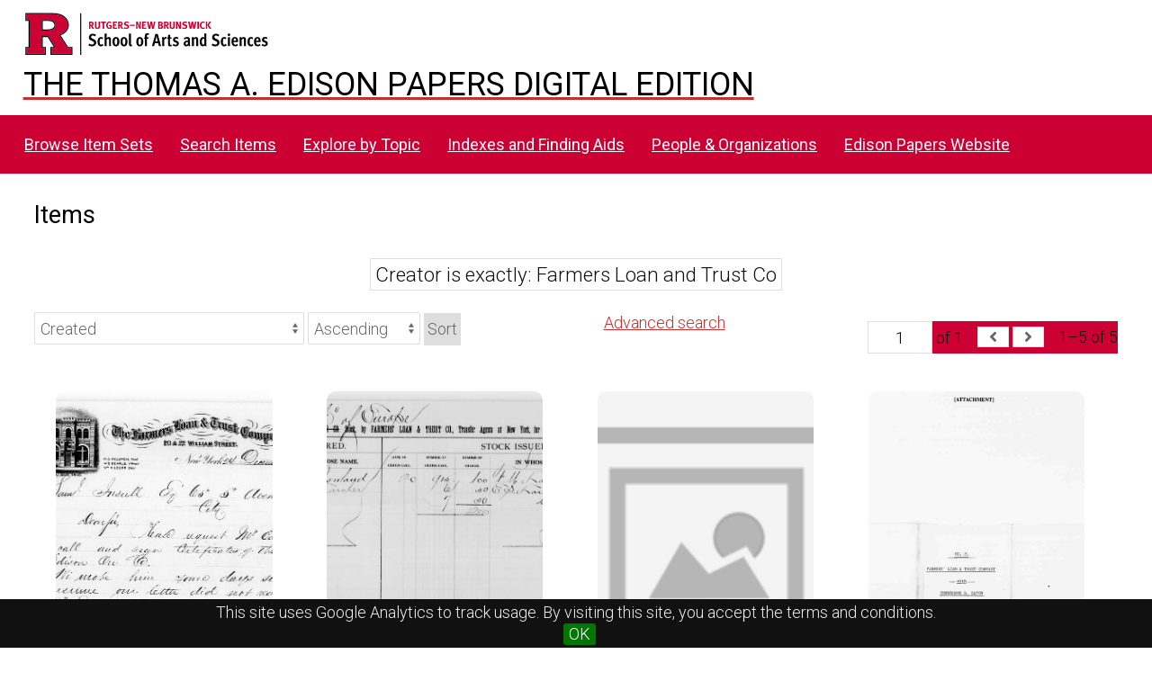

--- FILE ---
content_type: text/html; charset=UTF-8
request_url: https://edisondigital.rutgers.edu/digital/item?Search=&property%5B0%5D%5Bproperty%5D=2&property%5B0%5D%5Btype%5D=eq&property%5B0%5D%5Btext%5D=Farmers%20Loan%20and%20Trust%20Co
body_size: 39645
content:
<!DOCTYPE html><html lang="en-US">    <head>
        <meta charset="utf-8">
<meta name="viewport" content="width&#x3D;device-width,&#x20;initial-scale&#x3D;1">        <title>Items · Thomas A. Edison Papers Image Edition · Thomas Edison Papers Digital Edition</title>        <link rel="icon">
<link href="&#x2F;application&#x2F;asset&#x2F;css&#x2F;iconfonts.css&#x3F;v&#x3D;4.1.1" media="screen" rel="stylesheet" type="text&#x2F;css">
<link href="&#x2F;&#x2F;fonts.googleapis.com&#x2F;css&#x3F;family&#x3D;Crimson&#x2B;Text&#x3A;400,400italic,700,700italic&#x7C;Roboto&#x3A;100,300,400&#x7C;Oswald&#x3A;100,300,400&#x7C;Bitter&#x3A;700" media="screen" rel="stylesheet" type="text&#x2F;css">
<link href="&#x2F;themes&#x2F;centerrow&#x2F;asset&#x2F;css&#x2F;style.css&#x3F;v&#x3D;1.8.3" media="screen" rel="stylesheet" type="text&#x2F;css">
<link href="&#x2F;themes&#x2F;centerrow&#x2F;asset&#x2F;css&#x2F;custom.css&#x3F;v&#x3D;1.8.3" media="screen" rel="stylesheet" type="text&#x2F;css">
<link href="&#x2F;css-editor" media="screen" rel="stylesheet" type="text&#x2F;css">
<link href="&#x2F;modules&#x2F;DataTypeRdf&#x2F;asset&#x2F;css&#x2F;data-type-rdf-fix.css&#x3F;v&#x3D;3.4.14" media="screen" rel="stylesheet" type="text&#x2F;css">
<link href="&#x2F;modules&#x2F;EUCookieBar&#x2F;asset&#x2F;vendor&#x2F;jquery.cookiebar&#x2F;jquery.cookiebar.css&#x3F;v&#x3D;3.4.5" media="screen" rel="stylesheet" type="text&#x2F;css">                <script  src="https&#x3A;&#x2F;&#x2F;code.jquery.com&#x2F;jquery-3.6.2.min.js"></script>
<script  src="&#x2F;application&#x2F;asset&#x2F;js&#x2F;global.js&#x3F;v&#x3D;4.1.1"></script>
<script  src="&#x2F;themes&#x2F;centerrow&#x2F;asset&#x2F;js&#x2F;jquery-accessibleMegaMenu.js&#x3F;v&#x3D;1.8.3"></script>
<script  src="&#x2F;themes&#x2F;centerrow&#x2F;asset&#x2F;js&#x2F;centerrow.js&#x3F;v&#x3D;1.8.3"></script>
<script  src="&#x2F;themes&#x2F;centerrow&#x2F;asset&#x2F;js&#x2F;browse.js&#x3F;v&#x3D;1.8.3"></script>
<script >
    //<!--
    
Omeka.jsTranslate = function(str) {
    var jsTranslations = {"Something went wrong":"Something went wrong","Make private":"Make private","Make public":"Make public","Expand":"Expand","Collapse":"Collapse","You have unsaved changes.":"You have unsaved changes.","Restore item set":"Restore item set","Close icon set":"Close icon set","Open icon set":"Open icon set","[Untitled]":"[Untitled]","Failed loading resource template from API":"Failed loading resource template from API","Restore property":"Restore property","There are no available pages.":"There are no available pages.","Please enter a valid language tag":"Please enter a valid language tag","Title":"Title","Description":"Description","Unknown block layout":"Unknown block layout","Required field must be completed":"Required field must be completed","Class":"Class","Collapse the list of groups of blocks":"Collapse the list of groups of blocks","Expand to display the list of groups of blocks":"Expand to display the list of groups of blocks","Insert Footnotes":"Insert Footnotes","Page metadata":"Page metadata","Please wait for previous group of blocks to be prepared before adding a new one.":"Please wait for previous group of blocks to be prepared before adding a new one.","This group does not contain any block.":"This group does not contain any block.","Url (deprecated)":"Url (deprecated)","Batch edit":"Batch edit","Advanced":"Advanced","The actions are processed in the order of the form. Be careful when mixing them.":"The actions are processed in the order of the form. Be careful when mixing them.","To convert values to\/from mapping markers, use module DataTypeGeometry.":"To convert values to\/from mapping markers, use module DataTypeGeometry.","Processes that manage files and remote data can be slow, so it is recommended to process it in background with \"batch edit all\", not \"batch edit selected\".":"Processes that manage files and remote data can be slow, so it is recommended to process it in background with \"batch edit all\", not \"batch edit selected\".","Remove mapping":"Remove mapping","A facet must have a name.":"A facet must have a name.","A column must have a name.":"A column must have a name.","A column must have a property.":"A column must have a property.","Error fetching browse markup.":"Error fetching browse markup.","Error fetching facet markup.":"Error fetching facet markup.","Error fetching category markup.":"Error fetching category markup.","Cannot show all. The result set is likely too large.":"Cannot show all. The result set is likely too large.","Loading results\u2026":"Loading results\u2026"};
    return (str in jsTranslations) ? jsTranslations[str] : str;
};
    //-->
</script>
<script  defer="defer" src="&#x2F;modules&#x2F;EUCookieBar&#x2F;asset&#x2F;vendor&#x2F;jquery.cookiebar&#x2F;jquery.cookiebar.js&#x3F;v&#x3D;3.4.5"></script>
<script  defer="defer" src="&#x2F;modules&#x2F;EUCookieBar&#x2F;asset&#x2F;js&#x2F;eu-cookie-bar.js&#x3F;v&#x3D;3.4.5"></script>
<script >
    //<!--
    var euCookieBarOptions = {"acceptButton":true,"acceptText":"OK","declineButton":false,"declineText":"Disable Cookies","policyButton":false,"policyText":"Privacy Policy","policyURL":"/","bottom":true,"fixed":true,"zindex":"99999","message":"<p>This site uses Google Analytics to track usage. By visiting this site, you accept the terms and conditions.</p>\r\n"};
    //-->
</script>        <style>
            .banner {
                height: ;
                align-items: center;
            }
                    @media screen and (max-width:640px) {
                .banner {
                    height: ;
                }
            }
                </style>
    <!-- Google tag (gtag.js) -->
<script async src="https://www.googletagmanager.com/gtag/js?id=G-87TNMJLZLF"></script>
<script>
  window.dataLayer = window.dataLayer || [];
  function gtag(){dataLayer.push(arguments);}
  gtag('js', new Date());

  gtag('config', 'G-87TNMJLZLF');
</script></head>

    <body class="item&#x20;resource&#x20;browse">        <a id="skipnav" href="#content">Skip to main content</a>
                <div id="wrap">
            <header>
                <img class="site-title rutgers-logo" src="https://sas.rutgers.edu/media/templates/site/cassiopeia_sas/images/Rutgers-SAS-Logo.svg" alt="School of Arts and Sciences, Rutgers University">
                <a href="/s/v4" class="site-title">
                <h1>The Thomas A. Edison Papers Digital Edition</h1>
                <!--<img class="taep-logo" src="https://edisonlegacy.reclaim.hosting/omeka4/files/asset/409e7eae5397a681471c1a22dc6b87a4a9eb86b4.png" alt="Thomas A. Edison Papers, Rutgers University">-->
                </a>
                <div id="search-container">
                    
<form action="/index/search" id="search-form">
    <input type="text" name="fulltext_search" value=""
        placeholder="Search"
        aria-label="Search">
    <button type="submit">Search</button>
</form>
                    <button type="button" class="search-toggle" title="Toggle search"></button>
                </div>
                 <nav>
<ul class="navigation">
                                    <li class="">
            <a href="/item-set?page=1&sort_by=dcterms:identifier&sort_order=asc">Browse Item Sets</a>
                    </li>
                                    <li class="">
            <a href="/item/search">Search Items</a>
                    </li>
                                    <li class="">
            <a href="/explore">Explore by Topic</a>
                    </li>
                                    <li class="">
            <a href="/indexes">Indexes and Finding Aids</a>
                    </li>
                                    <li class="">
            <a href="/faceted-browse/1">People &amp; Organizations</a>
                    </li>
                                    <li class="">
            <a href="http://edison.rutgers.edu">Edison Papers Website</a>
                    </li>
    </ul>
</nav>
                            </header>

            <div id="content" role="main">
                    <h2><span class="title">Items</span></h2>
<div class="search-filters">
        <div class="filter">
        <span class="filter-label">Creator is exactly</span>
                <span class="filter-value">Farmers Loan and Trust Co</span>
            </div>
    </div>

<div class="browse-controls">
    <nav class="pagination" role="navigation">
    <form method="GET" action="">
        <input type="hidden" name="Search" value=""><input type="hidden" name="property[0][property]" value="2"><input type="hidden" name="property[0][type]" value="eq"><input type="hidden" name="property[0][text]" value="Farmers Loan and Trust Co">        <input type="text" name="page" class="page-input-top" value="1" size="4" readonly aria-label="Page">
        <span class="page-count">of 1</span>
    </form>

    <div class="pagination-buttons">
        <span class="previous o-icon-prev button inactive"></span>
    
        <span class="next o-icon-next button inactive"></span>
        </div>

        <span class="row-count">1–5 of 5</span>
</nav>
    <a class="advanced-search" href="&#x2F;item&#x2F;search&#x3F;Search&#x3D;&amp;property&#x25;5B0&#x25;5D&#x25;5Bproperty&#x25;5D&#x3D;2&amp;property&#x25;5B0&#x25;5D&#x25;5Btype&#x25;5D&#x3D;eq&amp;property&#x25;5B0&#x25;5D&#x25;5Btext&#x25;5D&#x3D;Farmers&#x25;20Loan&#x25;20and&#x25;20Trust&#x25;20Co&amp;sort_by_default&#x3D;&amp;sort_order_default&#x3D;&amp;sort_by&#x3D;created&amp;sort_order&#x3D;asc&amp;page&#x3D;1">Advanced search</a>    <form class="sorting" action="">
    <input type="hidden" name="Search" value=""><input type="hidden" name="property[0][property]" value="2"><input type="hidden" name="property[0][type]" value="eq"><input type="hidden" name="property[0][text]" value="Farmers Loan and Trust Co"><input type="hidden" name="page" value="1">    <select name="sort_by" aria-label="Sort by">
            <option value="created" selected>Created</option>
            <option value="resource_class_label">Resource class</option>
            <option value="title">Title</option>
            <option value="numeric:timestamp:20">Date Created (numeric:timestamp)</option>
        </select>
    <select name="sort_order" aria-label="Sort order">
        <option value="asc" selected>Ascending</option>
        <option value="desc">Descending</option>
    </select>
    <button type="submit">Sort</button>
</form>
    </div>
<ul class="resource-list grid">
        
            <li class="item resource">
        <a class="resource-link" href="&#x2F;document&#x2F;D8466X"><img class="thumbnail" src="https&#x3A;&#x2F;&#x2F;edisondigital.rutgers.edu&#x2F;files&#x2F;medium&#x2F;D8466X&#x2F;cx0699.jpg" alt=""><span class="resource-name">[D8466X], Letter from Farmers Loan and Trust Co, William H Leupp to Samuel Insull, December 24th, 1884</span></a>                <div class="date">1884-12-24</div>
            </li>
            <li class="item resource">
        <a class="resource-link" href="&#x2F;document&#x2F;D8625G3"><img class="thumbnail" src="https&#x3A;&#x2F;&#x2F;edisondigital.rutgers.edu&#x2F;files&#x2F;medium&#x2F;D8625G3&#x2F;da0452.jpg" alt=""><span class="resource-name">[D8625G3], Stock Transfer from Edison Electric Light Co of Europe Ltd, Farmers Loan and Trust Co to E S Larcher, Edward Clinton Rowland, December 20th, 1886</span></a>                <div class="date">1886-12-20</div>
            </li>
            <li class="item resource">
        <a class="resource-link" href="&#x2F;document&#x2F;E1928AM"><img class="thumbnail" src="https&#x3A;&#x2F;&#x2F;edisondigital.rutgers.edu&#x2F;application&#x2F;asset&#x2F;thumbnails&#x2F;image.png" alt=""><span class="resource-name">[E1928AM], Letter from Joseph Lazarus Morris, Farmers Loan and Trust Co to Thomas Alva Edison, June 7th, 1919</span></a>                <div class="date">1919-06-07</div>
            </li>
            <li class="item resource">
        <a class="resource-link" href="&#x2F;document&#x2F;HM89AAN"><img class="thumbnail" src="https&#x3A;&#x2F;&#x2F;edisondigital.rutgers.edu&#x2F;files&#x2F;medium&#x2F;HM89AAN&#x2F;fn0244.jpg" alt=""><span class="resource-name">[HM89AAN], Agreement, Samuel Insull, Sherburne Blake Eaton, Edward Hibberd Johnson, Farmers Loan and Trust Co, April 1889</span></a>                <div class="date">1889-04-00</div>
            </li>
            <li class="item resource">
        <a class="resource-link" href="&#x2F;document&#x2F;QM005AAA"><img class="thumbnail" src="https&#x3A;&#x2F;&#x2F;edisondigital.rutgers.edu&#x2F;application&#x2F;asset&#x2F;thumbnails&#x2F;image.png" alt=""><span class="resource-name">[QM005AAA], Property Record from Farmers Loan and Trust Co, John Holloran to Frederick P Fox, Mary A Holloran, December 14th, 1904</span></a>                <div class="date">1904-12-14</div>
            </li>
    </ul>
<div class="browse-controls">
    <nav class="pagination" role="navigation">
    <form method="GET" action="">
        <input type="hidden" name="Search" value=""><input type="hidden" name="property[0][property]" value="2"><input type="hidden" name="property[0][type]" value="eq"><input type="hidden" name="property[0][text]" value="Farmers Loan and Trust Co">        <input type="text" name="page" class="page-input-top" value="1" size="4" readonly aria-label="Page">
        <span class="page-count">of 1</span>
    </form>

    <div class="pagination-buttons">
        <span class="previous o-icon-prev button inactive"></span>
    
        <span class="next o-icon-next button inactive"></span>
        </div>

        <span class="row-count">1–5 of 5</span>
</nav>
</div>
<script type="application/ld+json">{"@context":"https:\/\/edisondigital.rutgers.edu\/api-context","@id":"https:\/\/edisondigital.rutgers.edu\/api\/items\/40519","@type":"o:Item","o:id":40519,"o:is_public":true,"o:owner":{"@id":"https:\/\/edisondigital.rutgers.edu\/api\/users\/1","o:id":1},"o:resource_class":null,"o:resource_template":{"@id":"https:\/\/edisondigital.rutgers.edu\/api\/resource_templates\/1","o:id":1},"o:thumbnail":null,"o:title":"[D8466X], Letter from Farmers Loan and Trust Co, William H Leupp to Samuel Insull, December 24th, 1884","thumbnail_display_urls":{"large":"https:\/\/edisondigital.rutgers.edu\/files\/large\/D8466X\/cx0699.jpg","medium":"https:\/\/edisondigital.rutgers.edu\/files\/medium\/D8466X\/cx0699.jpg","square":"https:\/\/edisondigital.rutgers.edu\/files\/square\/D8466X\/cx0699.jpg"},"o:created":{"@value":"2019-06-11T06:39:37+00:00","@type":"http:\/\/www.w3.org\/2001\/XMLSchema#dateTime"},"o:modified":{"@value":"2025-08-28T15:51:07+00:00","@type":"http:\/\/www.w3.org\/2001\/XMLSchema#dateTime"},"o:primary_media":{"@id":"https:\/\/edisondigital.rutgers.edu\/api\/media\/220676","o:id":220676},"o:media":[{"@id":"https:\/\/edisondigital.rutgers.edu\/api\/media\/220676","o:id":220676}],"o:item_set":[{"@id":"https:\/\/edisondigital.rutgers.edu\/api\/item_sets\/155800","o:id":155800}],"o:site":[{"@id":"https:\/\/edisondigital.rutgers.edu\/api\/sites\/1","o:id":1}],"dcterms:title":[{"type":"literal","property_id":1,"property_label":"Title","is_public":true,"@value":"[D8466X], Letter from Farmers Loan and Trust Co, William H Leupp to Samuel Insull, December 24th, 1884"}],"dcterms:abstract":[{"type":"literal","property_id":19,"property_label":"Abstract","is_public":true,"@value":"LH The Farmers Loan and Trust Co, NY # ask TAE to sign certificates of ore co"}],"dcterms:creator":[{"type":"literal","property_id":2,"property_label":"Creator","is_public":true,"@value":"Farmers Loan and Trust Co"},{"type":"literal","property_id":2,"property_label":"Creator","is_public":true,"@value":"Leupp, William H"}],"bibo:recipient":[{"type":"literal","property_id":77,"property_label":"recipient","is_public":true,"@value":"Insull, Samuel"}],"dcterms:relation":[{"type":"literal","property_id":13,"property_label":"Relation","is_public":true,"@value":"Edison Ore Milling Co Ltd"}],"dcterms:date":[{"type":"literal","property_id":7,"property_label":"Date","is_public":true,"@value":"1884-12-24"}],"dcterms:type":[{"type":"literal","property_id":8,"property_label":"Type","is_public":true,"@value":"Letter"}],"dcterms:isPartOf":[{"type":"literal","property_id":33,"property_label":"Is Part Of","is_public":true,"@value":"[D8466-F] Document File Series -- 1884"}],"dcterms:source":[{"type":"literal","property_id":11,"property_label":"Source","is_public":true,"@value":"76:677"}],"dcterms:identifier":[{"type":"literal","property_id":10,"property_label":"Identifier","is_public":true,"@value":"D8466X"}],"bibo:uri":[{"type":"uri","property_id":121,"property_label":"uri","is_public":true,"@id":"https:\/\/edisondigital.rutgers.edu\/document\/D8466X","o:label":"https:\/\/edisondigital.rutgers.edu\/document\/D8466X"}],"dcterms:rights":[{"type":"literal","property_id":15,"property_label":"Rights","is_public":true,"@value":"Thomas Edison National Historical Park"}],"dcterms:publisher":[{"type":"literal","property_id":5,"property_label":"Publisher","is_public":true,"@value":"Thomas A. Edison Papers, School of Arts and Sciences, Rutgers University"}],"dcterms:license":[{"type":"literal","property_id":49,"property_label":"License","is_public":true,"@value":"CC0 1.0 Universal"}],"dcterms:created":[{"type":"numeric:timestamp","property_id":20,"property_label":"Date Created","is_public":true,"@value":"1884-12-24","@type":"http:\/\/www.w3.org\/2001\/XMLSchema#date"}],"dcterms:hasVersion":[{"type":"uri","property_id":28,"property_label":"Has Version","is_public":true,"@id":"https:\/\/archive.org\/details\/edisonmicrofilm76\/page\/n686\/mode\/1up","o:label":"Archive.org Viewer, Microfilm Series Reel 76"}]}</script><script type="application/ld+json">{"@context":"https:\/\/edisondigital.rutgers.edu\/api-context","@id":"https:\/\/edisondigital.rutgers.edu\/api\/items\/42534","@type":"o:Item","o:id":42534,"o:is_public":true,"o:owner":{"@id":"https:\/\/edisondigital.rutgers.edu\/api\/users\/1","o:id":1},"o:resource_class":null,"o:resource_template":{"@id":"https:\/\/edisondigital.rutgers.edu\/api\/resource_templates\/1","o:id":1},"o:thumbnail":null,"o:title":"[D8625G3], Stock Transfer from Edison Electric Light Co of Europe Ltd, Farmers Loan and Trust Co to E S Larcher, Edward Clinton Rowland, December 20th, 1886","thumbnail_display_urls":{"large":"https:\/\/edisondigital.rutgers.edu\/files\/large\/D8625G3\/da0452.jpg","medium":"https:\/\/edisondigital.rutgers.edu\/files\/medium\/D8625G3\/da0452.jpg","square":"https:\/\/edisondigital.rutgers.edu\/files\/square\/D8625G3\/da0452.jpg"},"o:created":{"@value":"2019-06-11T06:39:37+00:00","@type":"http:\/\/www.w3.org\/2001\/XMLSchema#dateTime"},"o:modified":{"@value":"2025-08-28T15:53:22+00:00","@type":"http:\/\/www.w3.org\/2001\/XMLSchema#dateTime"},"o:primary_media":{"@id":"https:\/\/edisondigital.rutgers.edu\/api\/media\/223983","o:id":223983},"o:media":[{"@id":"https:\/\/edisondigital.rutgers.edu\/api\/media\/223983","o:id":223983}],"o:item_set":[{"@id":"https:\/\/edisondigital.rutgers.edu\/api\/item_sets\/155866","o:id":155866}],"o:site":[{"@id":"https:\/\/edisondigital.rutgers.edu\/api\/sites\/1","o:id":1}],"dcterms:title":[{"type":"literal","property_id":1,"property_label":"Title","is_public":true,"@value":"[D8625G3], Stock Transfer from Edison Electric Light Co of Europe Ltd, Farmers Loan and Trust Co to E S Larcher, Edward Clinton Rowland, December 20th, 1886"}],"dcterms:abstract":[{"type":"literal","property_id":19,"property_label":"Abstract","is_public":true,"@value":"Record of Transfers of EEL Co. Europe (written in) by Farmers' Loan & Trust Co., Transfer Agents at NY.  Lists Stocks Surrendered:  100 shares by E.C. Rowland and 100 shares by E.S. Larcher.  Other side of balance sheet lists Stock issued:  100 shares to A.M.[?] Larcher, 50 shares to E.S. Larcher, and 50 more shares (with a different certificate number) to E.S. Larcher."}],"dcterms:creator":[{"type":"literal","property_id":2,"property_label":"Creator","is_public":true,"@value":"Edison Electric Light Co of Europe Ltd"},{"type":"literal","property_id":2,"property_label":"Creator","is_public":true,"@value":"Farmers Loan and Trust Co"}],"bibo:recipient":[{"type":"literal","property_id":77,"property_label":"recipient","is_public":true,"@value":"Rowland, Edward Clinton"},{"type":"literal","property_id":77,"property_label":"recipient","is_public":true,"@value":"Larcher, E S"}],"dcterms:date":[{"type":"literal","property_id":7,"property_label":"Date","is_public":true,"@value":"1886-12-20"}],"dcterms:type":[{"type":"literal","property_id":8,"property_label":"Type","is_public":true,"@value":"Stock Transfer"}],"dcterms:subject":[{"type":"literal","property_id":3,"property_label":"Subject","is_public":true,"@value":"Stocks, bonds, and investments"}],"dcterms:isPartOf":[{"type":"literal","property_id":33,"property_label":"Is Part Of","is_public":true,"@value":"[D8625-F] Document File Series -- 1886"}],"dcterms:source":[{"type":"literal","property_id":11,"property_label":"Source","is_public":true,"@value":"79:481"}],"dcterms:identifier":[{"type":"literal","property_id":10,"property_label":"Identifier","is_public":true,"@value":"D8625G3"}],"bibo:uri":[{"type":"uri","property_id":121,"property_label":"uri","is_public":true,"@id":"https:\/\/edisondigital.rutgers.edu\/document\/D8625G3","o:label":"https:\/\/edisondigital.rutgers.edu\/document\/D8625G3"}],"dcterms:rights":[{"type":"literal","property_id":15,"property_label":"Rights","is_public":true,"@value":"Thomas Edison National Historical Park"}],"dcterms:publisher":[{"type":"literal","property_id":5,"property_label":"Publisher","is_public":true,"@value":"Thomas A. Edison Papers, School of Arts and Sciences, Rutgers University"}],"dcterms:license":[{"type":"literal","property_id":49,"property_label":"License","is_public":true,"@value":"CC0 1.0 Universal"}],"dcterms:created":[{"type":"numeric:timestamp","property_id":20,"property_label":"Date Created","is_public":true,"@value":"1886-12-20","@type":"http:\/\/www.w3.org\/2001\/XMLSchema#date"}],"dcterms:hasVersion":[{"type":"uri","property_id":28,"property_label":"Has Version","is_public":true,"@id":"https:\/\/archive.org\/details\/edisonmicrofilm79\/page\/n490\/mode\/1up","o:label":"Archive.org Viewer, Microfilm Series Reel 79"}]}</script><script type="application/ld+json">{"@context":"https:\/\/edisondigital.rutgers.edu\/api-context","@id":"https:\/\/edisondigital.rutgers.edu\/api\/items\/71502","@type":"o:Item","o:id":71502,"o:is_public":true,"o:owner":{"@id":"https:\/\/edisondigital.rutgers.edu\/api\/users\/1","o:id":1},"o:resource_class":null,"o:resource_template":{"@id":"https:\/\/edisondigital.rutgers.edu\/api\/resource_templates\/1","o:id":1},"o:thumbnail":null,"o:title":"[E1928AM], Letter from Joseph Lazarus Morris, Farmers Loan and Trust Co to Thomas Alva Edison, June 7th, 1919","thumbnail_display_urls":{"large":"https:\/\/edisondigital.rutgers.edu\/application\/asset\/thumbnails\/image.png","medium":"https:\/\/edisondigital.rutgers.edu\/application\/asset\/thumbnails\/image.png","square":"https:\/\/edisondigital.rutgers.edu\/application\/asset\/thumbnails\/image.png"},"o:created":{"@value":"2019-06-11T06:39:37+00:00","@type":"http:\/\/www.w3.org\/2001\/XMLSchema#dateTime"},"o:modified":{"@value":"2025-08-28T19:52:56+00:00","@type":"http:\/\/www.w3.org\/2001\/XMLSchema#dateTime"},"o:primary_media":{"@id":"https:\/\/edisondigital.rutgers.edu\/api\/media\/476700","o:id":476700},"o:media":[{"@id":"https:\/\/edisondigital.rutgers.edu\/api\/media\/476700","o:id":476700}],"o:item_set":[{"@id":"https:\/\/edisondigital.rutgers.edu\/api\/item_sets\/156872","o:id":156872}],"o:site":[{"@id":"https:\/\/edisondigital.rutgers.edu\/api\/sites\/1","o:id":1}],"dcterms:title":[{"type":"literal","property_id":1,"property_label":"Title","is_public":true,"@value":"[E1928AM], Letter from Joseph Lazarus Morris, Farmers Loan and Trust Co to Thomas Alva Edison, June 7th, 1919"}],"dcterms:creator":[{"type":"literal","property_id":2,"property_label":"Creator","is_public":true,"@value":"Farmers Loan and Trust Co"},{"type":"literal","property_id":2,"property_label":"Creator","is_public":true,"@value":"Morris, Joseph Lazarus"}],"bibo:recipient":[{"type":"literal","property_id":77,"property_label":"recipient","is_public":true,"@value":"Edison, Thomas Alva"}],"dcterms:relation":[{"type":"literal","property_id":13,"property_label":"Relation","is_public":true,"@value":"Edison Electric Light Co of Europe Ltd"}],"dcterms:date":[{"type":"literal","property_id":7,"property_label":"Date","is_public":true,"@value":"1919-06-07"}],"dcterms:type":[{"type":"literal","property_id":8,"property_label":"Type","is_public":true,"@value":"Letter"}],"dcterms:subject":[{"type":"literal","property_id":3,"property_label":"Subject","is_public":true,"@value":"Stocks, bonds, and investments"}],"dcterms:isPartOf":[{"type":"literal","property_id":33,"property_label":"Is Part Of","is_public":true,"@value":"[E1928-F] Edison General File Series -- 1919"}],"dcterms:source":[{"type":"literal","property_id":11,"property_label":"Source","is_public":true,"@value":"272:66"}],"dcterms:identifier":[{"type":"literal","property_id":10,"property_label":"Identifier","is_public":true,"@value":"E1928AM"}],"bibo:uri":[{"type":"uri","property_id":121,"property_label":"uri","is_public":true,"@id":"https:\/\/edisondigital.rutgers.edu\/document\/E1928AM","o:label":"https:\/\/edisondigital.rutgers.edu\/document\/E1928AM"}],"dcterms:rights":[{"type":"literal","property_id":15,"property_label":"Rights","is_public":true,"@value":"Thomas Edison National Historical Park"}],"dcterms:publisher":[{"type":"literal","property_id":5,"property_label":"Publisher","is_public":true,"@value":"Thomas A. Edison Papers, School of Arts and Sciences, Rutgers University"}],"dcterms:license":[{"type":"literal","property_id":49,"property_label":"License","is_public":true,"@value":"CC0 1.0 Universal"}],"dcterms:created":[{"type":"numeric:timestamp","property_id":20,"property_label":"Date Created","is_public":true,"@value":"1919-06-07","@type":"http:\/\/www.w3.org\/2001\/XMLSchema#date"}],"dcterms:hasVersion":[{"type":"uri","property_id":28,"property_label":"Has Version","is_public":true,"@id":"https:\/\/archive.org\/details\/edisonmicrofilm272\/page\/n76\/mode\/1up","o:label":"Archive.org Viewer, Microfilm Series Reel 272"}]}</script><script type="application/ld+json">{"@context":"https:\/\/edisondigital.rutgers.edu\/api-context","@id":"https:\/\/edisondigital.rutgers.edu\/api\/items\/75337","@type":"o:Item","o:id":75337,"o:is_public":true,"o:owner":{"@id":"https:\/\/edisondigital.rutgers.edu\/api\/users\/1","o:id":1},"o:resource_class":null,"o:resource_template":{"@id":"https:\/\/edisondigital.rutgers.edu\/api\/resource_templates\/1","o:id":1},"o:thumbnail":null,"o:title":"[HM89AAN], Agreement, Samuel Insull, Sherburne Blake Eaton, Edward Hibberd Johnson, Farmers Loan and Trust Co, April 1889","thumbnail_display_urls":{"large":"https:\/\/edisondigital.rutgers.edu\/files\/large\/HM89AAN\/fn0244.jpg","medium":"https:\/\/edisondigital.rutgers.edu\/files\/medium\/HM89AAN\/fn0244.jpg","square":"https:\/\/edisondigital.rutgers.edu\/files\/square\/HM89AAN\/fn0244.jpg"},"o:created":{"@value":"2019-06-11T06:39:37+00:00","@type":"http:\/\/www.w3.org\/2001\/XMLSchema#dateTime"},"o:modified":{"@value":"2025-08-28T21:15:39+00:00","@type":"http:\/\/www.w3.org\/2001\/XMLSchema#dateTime"},"o:primary_media":{"@id":"https:\/\/edisondigital.rutgers.edu\/api\/media\/242039","o:id":242039},"o:media":[{"@id":"https:\/\/edisondigital.rutgers.edu\/api\/media\/242039","o:id":242039},{"@id":"https:\/\/edisondigital.rutgers.edu\/api\/media\/242040","o:id":242040},{"@id":"https:\/\/edisondigital.rutgers.edu\/api\/media\/242041","o:id":242041},{"@id":"https:\/\/edisondigital.rutgers.edu\/api\/media\/242042","o:id":242042},{"@id":"https:\/\/edisondigital.rutgers.edu\/api\/media\/242043","o:id":242043},{"@id":"https:\/\/edisondigital.rutgers.edu\/api\/media\/242044","o:id":242044},{"@id":"https:\/\/edisondigital.rutgers.edu\/api\/media\/242045","o:id":242045},{"@id":"https:\/\/edisondigital.rutgers.edu\/api\/media\/242046","o:id":242046}],"o:item_set":[{"@id":"https:\/\/edisondigital.rutgers.edu\/api\/item_sets\/157158","o:id":157158}],"o:site":[{"@id":"https:\/\/edisondigital.rutgers.edu\/api\/sites\/1","o:id":1}],"dcterms:title":[{"type":"literal","property_id":1,"property_label":"Title","is_public":true,"@value":"[HM89AAN], Agreement, Samuel Insull, Sherburne Blake Eaton, Edward Hibberd Johnson, Farmers Loan and Trust Co, April 1889"}],"dcterms:abstract":[{"type":"literal","property_id":19,"property_label":"Abstract","is_public":true,"@value":"Summary: This is an agreement made between the Farmers\u2019 Loan & Trust Company, Sherburne Eaton, and Edward Johnson and Samuel Insull regarding the deposit of shares in the Edison Machine Works, the Edison Lamp Company, and the Bergmann & Company. This details \u201cExhibit A\u201d as laid out in HM89AAL.  1)\tThe Loan & Trust Company agrees to issue Trust Certificates as against deposits made by Eaton, Johnson and Insull, and Drexel, Morgan & co.   2)\tThe total value of the deposits will be $2,250,000, or 22,5000 at par value of 100 dollars each. Johnson and Insull are limited to $875,000 deposits, as is Eaton.  3)\tDrexel Morgan & Co. can request Trust certificates at amounts they wish, and the Trust Company keeps a register of the same.  4)\tThe Trust Company holds the said shares of the General co. until the later shall earn 8 percent of its entire capital stock, meanwhile all dividends and shares of stock are to be contributed to the General Co.  5)\tWhenever 1) the net earnings of the General Co. are 8 percent of the entire capital stock and 2) a dividend is declared upon the outstanding stock of no less than 8 percentum, the Trust Co. receives 22,500 shares of stock held by it, and pays over the same to the registered holders of Trust Certificates, and it will exchanges certificates of stock for its trust Certificates, surrendering the latter to the holders to be cancelled.  6)\tThe Trust is to exercise voting power on all of the stocks it holds, provided that it calls a meeting of all holders of at least 10 percentum of stocks, advertising this meeting in a New York City paper, and delivering a list of the holders of its Trust certificates upon request by anyone holding at least 10 percent.  7)\tAll parties to the agreement are only responsible for their own fraud and misconduct, not that of anyone else.  Exhibits A, B and C are then attached. \t Text:  Typed in the original"}],"dcterms:creator":[{"type":"literal","property_id":2,"property_label":"Creator","is_public":true,"@value":"Farmers Loan and Trust Co"},{"type":"literal","property_id":2,"property_label":"Creator","is_public":true,"@value":"Johnson, Edward Hibberd"},{"type":"literal","property_id":2,"property_label":"Creator","is_public":true,"@value":"Eaton, Sherburne Blake"},{"type":"literal","property_id":2,"property_label":"Creator","is_public":true,"@value":"Insull, Samuel"}],"dcterms:relation":[{"type":"literal","property_id":13,"property_label":"Relation","is_public":true,"@value":"Edison Electric Light Co"},{"type":"literal","property_id":13,"property_label":"Relation","is_public":true,"@value":"Edison General Electric Co"}],"dcterms:date":[{"type":"literal","property_id":7,"property_label":"Date","is_public":true,"@value":"1889-04-00"}],"dcterms:type":[{"type":"literal","property_id":8,"property_label":"Type","is_public":true,"@value":"Agreement"}],"dcterms:subject":[{"type":"literal","property_id":3,"property_label":"Subject","is_public":true,"@value":"Stocks, bonds, and investments"},{"type":"literal","property_id":3,"property_label":"Subject","is_public":true,"@value":"Contracts and other legal concerns"},{"type":"literal","property_id":3,"property_label":"Subject","is_public":true,"@value":"Electric light and power"}],"dcterms:isPartOf":[{"type":"literal","property_id":33,"property_label":"Is Part Of","is_public":true,"@value":"[HM89-F] Legal Series -- Harry F. Miller File"}],"dcterms:source":[{"type":"literal","property_id":11,"property_label":"Source","is_public":true,"@value":"144:248"}],"dcterms:identifier":[{"type":"literal","property_id":10,"property_label":"Identifier","is_public":true,"@value":"HM89AAN"}],"bibo:uri":[{"type":"uri","property_id":121,"property_label":"uri","is_public":true,"@id":"https:\/\/edisondigital.rutgers.edu\/document\/HM89AAN","o:label":"https:\/\/edisondigital.rutgers.edu\/document\/HM89AAN"}],"dcterms:rights":[{"type":"literal","property_id":15,"property_label":"Rights","is_public":true,"@value":"Thomas Edison National Historical Park"}],"dcterms:publisher":[{"type":"literal","property_id":5,"property_label":"Publisher","is_public":true,"@value":"Thomas A. Edison Papers, School of Arts and Sciences, Rutgers University"}],"dcterms:license":[{"type":"literal","property_id":49,"property_label":"License","is_public":true,"@value":"CC0 1.0 Universal"}],"dcterms:created":[{"type":"numeric:timestamp","property_id":20,"property_label":"Date Created","is_public":true,"@value":"1889-04-01","@type":"http:\/\/www.w3.org\/2001\/XMLSchema#date"}],"dcterms:hasVersion":[{"type":"uri","property_id":28,"property_label":"Has Version","is_public":true,"@id":"https:\/\/archive.org\/details\/edisonmicrofilm144\/page\/n257\/mode\/1up","o:label":"Archive.org Viewer, Microfilm Series Reel 144"}]}</script><script type="application/ld+json">{"@context":"https:\/\/edisondigital.rutgers.edu\/api-context","@id":"https:\/\/edisondigital.rutgers.edu\/api\/items\/121463","@type":"o:Item","o:id":121463,"o:is_public":true,"o:owner":{"@id":"https:\/\/edisondigital.rutgers.edu\/api\/users\/1","o:id":1},"o:resource_class":null,"o:resource_template":{"@id":"https:\/\/edisondigital.rutgers.edu\/api\/resource_templates\/1","o:id":1},"o:thumbnail":null,"o:title":"[QM005AAA], Property Record from Farmers Loan and Trust Co, John Holloran to Frederick P Fox, Mary A Holloran, December 14th, 1904","thumbnail_display_urls":{"large":"https:\/\/edisondigital.rutgers.edu\/application\/asset\/thumbnails\/image.png","medium":"https:\/\/edisondigital.rutgers.edu\/application\/asset\/thumbnails\/image.png","square":"https:\/\/edisondigital.rutgers.edu\/application\/asset\/thumbnails\/image.png"},"o:created":{"@value":"2019-06-11T06:39:37+00:00","@type":"http:\/\/www.w3.org\/2001\/XMLSchema#dateTime"},"o:modified":{"@value":"2025-09-19T22:18:51+00:00","@type":"http:\/\/www.w3.org\/2001\/XMLSchema#dateTime"},"o:primary_media":{"@id":"https:\/\/edisondigital.rutgers.edu\/api\/media\/441344","o:id":441344},"o:media":[{"@id":"https:\/\/edisondigital.rutgers.edu\/api\/media\/441344","o:id":441344},{"@id":"https:\/\/edisondigital.rutgers.edu\/api\/media\/441345","o:id":441345},{"@id":"https:\/\/edisondigital.rutgers.edu\/api\/media\/441346","o:id":441346},{"@id":"https:\/\/edisondigital.rutgers.edu\/api\/media\/441347","o:id":441347},{"@id":"https:\/\/edisondigital.rutgers.edu\/api\/media\/441348","o:id":441348},{"@id":"https:\/\/edisondigital.rutgers.edu\/api\/media\/441349","o:id":441349}],"o:item_set":[{"@id":"https:\/\/edisondigital.rutgers.edu\/api\/item_sets\/159163","o:id":159163}],"o:site":[{"@id":"https:\/\/edisondigital.rutgers.edu\/api\/sites\/1","o:id":1}],"dcterms:title":[{"type":"literal","property_id":1,"property_label":"Title","is_public":true,"@value":"[QM005AAA], Property Record from Farmers Loan and Trust Co, John Holloran to Frederick P Fox, Mary A Holloran, December 14th, 1904"}],"dcterms:creator":[{"type":"literal","property_id":2,"property_label":"Creator","is_public":true,"@value":"Farmers Loan and Trust Co"},{"type":"literal","property_id":2,"property_label":"Creator","is_public":true,"@value":"Holloran, John"}],"bibo:recipient":[{"type":"literal","property_id":77,"property_label":"recipient","is_public":true,"@value":"Fox, Frederick P"},{"type":"literal","property_id":77,"property_label":"recipient","is_public":true,"@value":"Holloran, Mary A"}],"dcterms:relation":[{"type":"literal","property_id":13,"property_label":"Relation","is_public":true,"@value":"Smith, Elward, (Estate)"},{"type":"literal","property_id":13,"property_label":"Relation","is_public":true,"@value":"Mitchel, John Purroy"},{"type":"literal","property_id":13,"property_label":"Relation","is_public":true,"@value":"Ives, Frederic Eugene"}],"dcterms:date":[{"type":"literal","property_id":7,"property_label":"Date","is_public":true,"@value":"1904-12-14"}],"dcterms:type":[{"type":"literal","property_id":8,"property_label":"Type","is_public":true,"@value":"Property Record"}],"dcterms:subject":[{"type":"literal","property_id":3,"property_label":"Subject","is_public":true,"@value":"Property"}],"dcterms:isPartOf":[{"type":"literal","property_id":33,"property_label":"Is Part Of","is_public":true,"@value":"[QM005-F] Legal Series -- Legal Department Records -- Motion Pictures -- Correspondence"}],"dcterms:source":[{"type":"literal","property_id":11,"property_label":"Source","is_public":true,"@value":"223:217"}],"dcterms:identifier":[{"type":"literal","property_id":10,"property_label":"Identifier","is_public":true,"@value":"QM005AAA"}],"bibo:uri":[{"type":"uri","property_id":121,"property_label":"uri","is_public":true,"@id":"https:\/\/edisondigital.rutgers.edu\/document\/QM005AAA","o:label":"https:\/\/edisondigital.rutgers.edu\/document\/QM005AAA"}],"dcterms:rights":[{"type":"literal","property_id":15,"property_label":"Rights","is_public":true,"@value":"Thomas Edison National Historical Park"}],"dcterms:publisher":[{"type":"literal","property_id":5,"property_label":"Publisher","is_public":true,"@value":"Thomas A. Edison Papers, School of Arts and Sciences, Rutgers University"}],"dcterms:license":[{"type":"literal","property_id":49,"property_label":"License","is_public":true,"@value":"CC0 1.0 Universal"}],"dcterms:created":[{"type":"numeric:timestamp","property_id":20,"property_label":"Date Created","is_public":true,"@value":"1904-12-14","@type":"http:\/\/www.w3.org\/2001\/XMLSchema#date"}],"dcterms:hasVersion":[{"type":"uri","property_id":28,"property_label":"Has Version","is_public":true,"@id":"https:\/\/archive.org\/details\/edisonmicrofilm223\/page\/n226\/mode\/1up","o:label":"Archive.org Viewer, Microfilm Series Reel 223"}]}</script>            </div>

            <footer class="site-footer">
        		<p><br><p>The Thomas A. Edison Papers is a project that narrates Edison's life and work through his documents.</p>
        	  	<p>Federal funding provided by<br>
        		<img id="neh-logo" src="https://edisondigital.rutgers.edu/files/asset/9f56a48869a5ff26ff889751bf7f5e7c7b4bb5fb.jpg" style="width:300px;border:10px solid white;border-radius:10px;margin-top:10px;"  alt="National Endowment for the Humanities">
        	  	<br>																		
        	  	<img id="nhprc-logo" src="https://edisondigital.rutgers.edu/files/asset/928a61ce131f35a19397840bbab6207e02b8b16e.png" alt="National Archives - National Historical Publications &amp; Records Commission" style="width:300px;border:10px solid white; border-radius:10px;">
        	  	</p>		                
                                Powered by Omeka S                            </footer>
        </div>
        <script type="text/javascript">
        jQuery(document).ready(function () {
            CenterRow.mobileMenu();
            CenterRow.megaMenu();
        });
        </script>
    </body>
</html>
